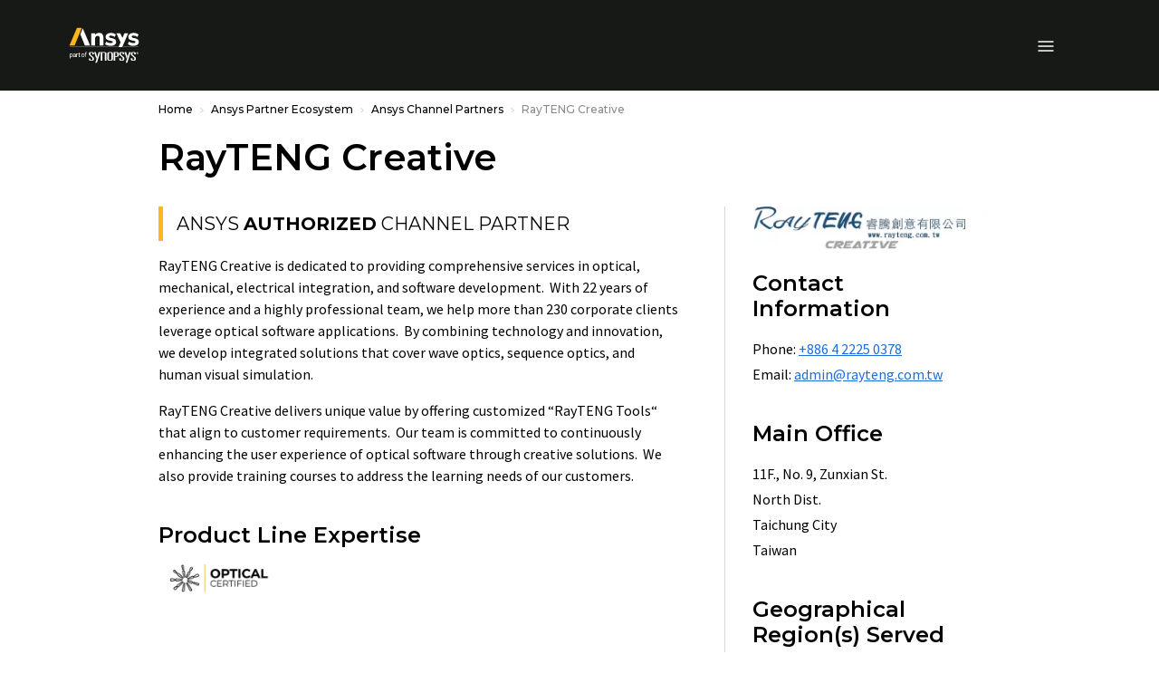

--- FILE ---
content_type: image/svg+xml
request_url: https://www.ansys.com/etc.clientlibs/ansysincprogram/clientlibs/clientlib-site/resources/images/youtube-light.svg
body_size: 84
content:
<svg xmlns="http://www.w3.org/2000/svg" width="35.995" height="27.001" viewBox="0 0 35.995 27.001">
  <g id="Icon_ionic-logo-youtube" data-name="Icon ionic-logo-youtube" transform="translate(0)">
    <path id="Icon_ionic-logo-youtube-2" data-name="Icon ionic-logo-youtube" d="M35.761,10.462a5.466,5.466,0,0,0-5.2-5.709C26.663,4.57,22.69,4.5,18.633,4.5H17.367c-4.05,0-8.03.07-11.925.253a5.478,5.478,0,0,0-5.2,5.723C.07,12.98-.007,15.483,0,17.986S.07,22.992.239,25.5a5.484,5.484,0,0,0,5.2,5.73c4.092.19,8.29.274,12.558.267q6.412.021,12.558-.267a5.485,5.485,0,0,0,5.2-5.73c.169-2.51.246-5.013.239-7.523Q36.014,14.224,35.761,10.462ZM14.555,24.884V11.067l10.2,6.9Z" transform="translate(0 -4.5)"/>
  </g>
</svg>
